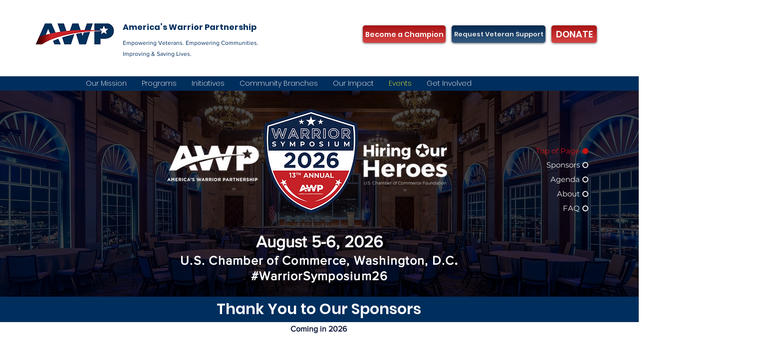

--- FILE ---
content_type: text/javascript
request_url: https://static.fundraiseup.com/embed-data/elements-global/AVBDPXHX.js
body_size: 2983
content:
FUN.elements.addGlobalElementsContent([{"name":"National social proof","type":"socialProof","key":"XFZTPNAU","config":{"show":true,"showEmoji":true,"showLocation":true,"showDonorNameMode":"firstName","showDonationsMode":"selected","sourceWidgets":["FUNQGWVBZTX"],"simulateDonations":false,"openWidget":"","accentTextColor":"#002E5D","textColor":"#002E5D","backgroundColor":"#FFFFFF","panelBorderRadius":6,"panelBorderSize":0,"panelBorderColor":"#FFFFFF","shadow":true,"buttonLabelColor":"#FFFFFF","buttonColor":"#C81414","buttonBorderColor":"#FFFFFF","buttonBorderSize":0,"buttonBorderRadius":17,"urlAllow":["https://www.americaswarriorpartnership.org","https://www.americaswarriorpartnership.org/donate"],"urlBlock":[],"localization":{"defaultLocale":"en-US","fields":[{"lang":"en","buttonLabel":"Donate"}],"supportedLanguages":["en"]}},"data":{"live":{"charges":[{"statusDates":{"pending":"2026-01-10T18:23:00.591Z"},"checkoutTypes":{"checkoutModal":true,"campaignPage":false,"giftCatalog":false},"widgetKey":"FUNQGWVBZTX","chargeKey":"DGDACMVP","donation":{"currency":"USD","amount":2000},"designation":{"key":"ESJUQ4SZ","show":false,"localization":{"defaultLocale":"en-US","fields":[{"lang":"en","name":"General designation"},{"lang":"fr","name":"Affectation générale"},{"lang":"es","name":"Designación general"},{"lang":"nl","name":"Algemeen doel"},{"lang":"no","name":"Felles formål"},{"lang":"de","name":"Allgemeiner Zweck"},{"lang":"fi","name":"Yleiskohde"},{"lang":"ar","name":"التخصيص العام"},{"lang":"sv","name":"Allmänt ändamål"},{"lang":"it","name":"Destinazione generale"},{"lang":"pt","name":"Destinação geral"},{"lang":"zh","name":"公共用途"},{"lang":"ja","name":"共通用途"},{"lang":"ko","name":"공용 용도"},{"lang":"hu","name":"Általános cél"},{"lang":"da","name":"Fælles formål"},{"lang":"ru","name":"Общая поддержка"},{"lang":"pl","name":"Cel ogólny"}]}},"userName":"RESCUE THE ONE INITIATIVE","location":{"city":"Killeen","country":"United States","countryCode":"US"},"experimentId":null,"recurring":null,"subscription":null},{"statusDates":{"pending":"2026-01-10T16:59:00.812Z"},"checkoutTypes":{"checkoutModal":true,"campaignPage":false,"giftCatalog":false},"widgetKey":"FUNQGWVBZTX","chargeKey":"DKPLGNAJ","donation":{"currency":"USD","amount":5000},"designation":{"key":"ESJUQ4SZ","show":false,"localization":{"defaultLocale":"en-US","fields":[{"lang":"en","name":"General designation"},{"lang":"fr","name":"Affectation générale"},{"lang":"es","name":"Designación general"},{"lang":"nl","name":"Algemeen doel"},{"lang":"no","name":"Felles formål"},{"lang":"de","name":"Allgemeiner Zweck"},{"lang":"fi","name":"Yleiskohde"},{"lang":"ar","name":"التخصيص العام"},{"lang":"sv","name":"Allmänt ändamål"},{"lang":"it","name":"Destinazione generale"},{"lang":"pt","name":"Destinação geral"},{"lang":"zh","name":"公共用途"},{"lang":"ja","name":"共通用途"},{"lang":"ko","name":"공용 용도"},{"lang":"hu","name":"Általános cél"},{"lang":"da","name":"Fælles formål"},{"lang":"ru","name":"Общая поддержка"},{"lang":"pl","name":"Cel ogólny"}]}},"userName":"Anthony","location":{"city":"Macon","country":"United States","countryCode":"US"},"experimentId":null,"recurring":null,"subscription":{"period":"monthly"}},{"statusDates":{"pending":"2026-01-06T23:33:41.463Z"},"checkoutTypes":{"checkoutModal":true,"campaignPage":false,"giftCatalog":false},"widgetKey":"FUNQGWVBZTX","chargeKey":"DTELYGXR","donation":{"currency":"USD","amount":2500},"designation":{"key":"ESJUQ4SZ","show":false,"localization":{"defaultLocale":"en-US","fields":[{"lang":"en","name":"General designation"},{"lang":"fr","name":"Affectation générale"},{"lang":"es","name":"Designación general"},{"lang":"nl","name":"Algemeen doel"},{"lang":"no","name":"Felles formål"},{"lang":"de","name":"Allgemeiner Zweck"},{"lang":"fi","name":"Yleiskohde"},{"lang":"ar","name":"التخصيص العام"},{"lang":"sv","name":"Allmänt ändamål"},{"lang":"it","name":"Destinazione generale"},{"lang":"pt","name":"Destinação geral"},{"lang":"zh","name":"公共用途"},{"lang":"ja","name":"共通用途"},{"lang":"ko","name":"공용 용도"},{"lang":"hu","name":"Általános cél"},{"lang":"da","name":"Fælles formål"},{"lang":"ru","name":"Общая поддержка"},{"lang":"pl","name":"Cel ogólny"}]}},"userName":"Kermit","location":{"city":"Powell","country":"United States","countryCode":"US"},"experimentId":null,"recurring":null,"subscription":{"period":"monthly"}},{"statusDates":{"pending":"2026-01-06T14:21:39.395Z"},"checkoutTypes":{"checkoutModal":true,"campaignPage":false,"giftCatalog":false},"widgetKey":"FUNQGWVBZTX","chargeKey":"DZVJHNXX","donation":{"currency":"USD","amount":136500},"designation":{"key":"ESJUQ4SZ","show":false,"localization":{"defaultLocale":"en-US","fields":[{"lang":"en","name":"General designation"},{"lang":"fr","name":"Affectation générale"},{"lang":"es","name":"Designación general"},{"lang":"nl","name":"Algemeen doel"},{"lang":"no","name":"Felles formål"},{"lang":"de","name":"Allgemeiner Zweck"},{"lang":"fi","name":"Yleiskohde"},{"lang":"ar","name":"التخصيص العام"},{"lang":"sv","name":"Allmänt ändamål"},{"lang":"it","name":"Destinazione generale"},{"lang":"pt","name":"Destinação geral"},{"lang":"zh","name":"公共用途"},{"lang":"ja","name":"共通用途"},{"lang":"ko","name":"공용 용도"},{"lang":"hu","name":"Általános cél"},{"lang":"da","name":"Fælles formål"},{"lang":"ru","name":"Общая поддержка"},{"lang":"pl","name":"Cel ogólny"}]}},"userName":"The Stingray Allstars Marrietta","location":{"city":"Atlanta","country":"United States","countryCode":"US"},"experimentId":null,"recurring":null,"subscription":null},{"statusDates":{"pending":"2026-01-02T01:41:01.430Z"},"checkoutTypes":{"checkoutModal":true,"campaignPage":false,"giftCatalog":false},"widgetKey":"FUNQGWVBZTX","chargeKey":"DLANMBUH","donation":{"currency":"USD","amount":2000},"designation":{"key":"ESJUQ4SZ","show":false,"localization":{"defaultLocale":"en-US","fields":[{"lang":"en","name":"General designation"},{"lang":"fr","name":"Affectation générale"},{"lang":"es","name":"Designación general"},{"lang":"nl","name":"Algemeen doel"},{"lang":"no","name":"Felles formål"},{"lang":"de","name":"Allgemeiner Zweck"},{"lang":"fi","name":"Yleiskohde"},{"lang":"ar","name":"التخصيص العام"},{"lang":"sv","name":"Allmänt ändamål"},{"lang":"it","name":"Destinazione generale"},{"lang":"pt","name":"Destinação geral"},{"lang":"zh","name":"公共用途"},{"lang":"ja","name":"共通用途"},{"lang":"ko","name":"공용 용도"},{"lang":"hu","name":"Általános cél"},{"lang":"da","name":"Fælles formål"},{"lang":"ru","name":"Общая поддержка"},{"lang":"pl","name":"Cel ogólny"}]}},"userName":"Agile Staffing Groups, LLC","location":{"city":"Marietta","country":"United States","countryCode":"US"},"experimentId":null,"recurring":null,"subscription":{"period":"monthly"}},{"statusDates":{"pending":"2026-01-01T04:02:16.739Z"},"checkoutTypes":{"checkoutModal":true,"campaignPage":false,"giftCatalog":false},"widgetKey":"FUNQGWVBZTX","chargeKey":"DEMNBQAK","donation":{"currency":"USD","amount":10000},"designation":{"key":"ESJUQ4SZ","show":false,"localization":{"defaultLocale":"en-US","fields":[{"lang":"en","name":"General designation"},{"lang":"fr","name":"Affectation générale"},{"lang":"es","name":"Designación general"},{"lang":"nl","name":"Algemeen doel"},{"lang":"no","name":"Felles formål"},{"lang":"de","name":"Allgemeiner Zweck"},{"lang":"fi","name":"Yleiskohde"},{"lang":"ar","name":"التخصيص العام"},{"lang":"sv","name":"Allmänt ändamål"},{"lang":"it","name":"Destinazione generale"},{"lang":"pt","name":"Destinação geral"},{"lang":"zh","name":"公共用途"},{"lang":"ja","name":"共通用途"},{"lang":"ko","name":"공용 용도"},{"lang":"hu","name":"Általános cél"},{"lang":"da","name":"Fælles formål"},{"lang":"ru","name":"Общая поддержка"},{"lang":"pl","name":"Cel ogólny"}]}},"userName":"Maxine","location":{"city":"Marana","country":"United States","countryCode":"US"},"experimentId":null,"recurring":null,"subscription":null},{"statusDates":{"pending":"2025-12-30T23:54:00.801Z"},"checkoutTypes":{"checkoutModal":true,"campaignPage":false,"giftCatalog":false},"widgetKey":"FUNQGWVBZTX","chargeKey":"DXRSFXXZ","donation":{"currency":"USD","amount":2500},"designation":{"key":"ESJUQ4SZ","show":false,"localization":{"defaultLocale":"en-US","fields":[{"lang":"en","name":"General designation"},{"lang":"fr","name":"Affectation générale"},{"lang":"es","name":"Designación general"},{"lang":"nl","name":"Algemeen doel"},{"lang":"no","name":"Felles formål"},{"lang":"de","name":"Allgemeiner Zweck"},{"lang":"fi","name":"Yleiskohde"},{"lang":"ar","name":"التخصيص العام"},{"lang":"sv","name":"Allmänt ändamål"},{"lang":"it","name":"Destinazione generale"},{"lang":"pt","name":"Destinação geral"},{"lang":"zh","name":"公共用途"},{"lang":"ja","name":"共通用途"},{"lang":"ko","name":"공용 용도"},{"lang":"hu","name":"Általános cél"},{"lang":"da","name":"Fælles formål"},{"lang":"ru","name":"Общая поддержка"},{"lang":"pl","name":"Cel ogólny"}]}},"userName":"Virginia","location":{"city":"Woodland Hills","country":"United States","countryCode":"US"},"experimentId":null,"recurring":null,"subscription":{"period":"monthly"}},{"statusDates":{"pending":"2025-12-29T16:39:02.563Z"},"checkoutTypes":{"checkoutModal":true,"campaignPage":false,"giftCatalog":false},"widgetKey":"FUNQGWVBZTX","chargeKey":"DBJWPANP","donation":{"currency":"USD","amount":20000},"designation":{"key":"ESJUQ4SZ","show":false,"localization":{"defaultLocale":"en-US","fields":[{"lang":"en","name":"General designation"},{"lang":"fr","name":"Affectation générale"},{"lang":"es","name":"Designación general"},{"lang":"nl","name":"Algemeen doel"},{"lang":"no","name":"Felles formål"},{"lang":"de","name":"Allgemeiner Zweck"},{"lang":"fi","name":"Yleiskohde"},{"lang":"ar","name":"التخصيص العام"},{"lang":"sv","name":"Allmänt ändamål"},{"lang":"it","name":"Destinazione generale"},{"lang":"pt","name":"Destinação geral"},{"lang":"zh","name":"公共用途"},{"lang":"ja","name":"共通用途"},{"lang":"ko","name":"공용 용도"},{"lang":"hu","name":"Általános cél"},{"lang":"da","name":"Fælles formål"},{"lang":"ru","name":"Общая поддержка"},{"lang":"pl","name":"Cel ogólny"}]}},"userName":"Kenneth","location":{"city":"Huntersville","country":"United States","countryCode":"US"},"experimentId":null,"recurring":null,"subscription":null},{"statusDates":{"pending":"2025-12-28T18:50:00.671Z"},"checkoutTypes":{"checkoutModal":true,"campaignPage":false,"giftCatalog":false},"widgetKey":"FUNQGWVBZTX","chargeKey":"DQLSYHDX","donation":{"currency":"USD","amount":10800},"designation":{"key":"ESJUQ4SZ","show":false,"localization":{"defaultLocale":"en-US","fields":[{"lang":"en","name":"General designation"},{"lang":"fr","name":"Affectation générale"},{"lang":"es","name":"Designación general"},{"lang":"nl","name":"Algemeen doel"},{"lang":"no","name":"Felles formål"},{"lang":"de","name":"Allgemeiner Zweck"},{"lang":"fi","name":"Yleiskohde"},{"lang":"ar","name":"التخصيص العام"},{"lang":"sv","name":"Allmänt ändamål"},{"lang":"it","name":"Destinazione generale"},{"lang":"pt","name":"Destinação geral"},{"lang":"zh","name":"公共用途"},{"lang":"ja","name":"共通用途"},{"lang":"ko","name":"공용 용도"},{"lang":"hu","name":"Általános cél"},{"lang":"da","name":"Fælles formål"},{"lang":"ru","name":"Общая поддержка"},{"lang":"pl","name":"Cel ogólny"}]}},"userName":"Marilyn","location":{"city":"Baton Rouge","country":"United States","countryCode":"US"},"experimentId":null,"recurring":null,"subscription":{"period":"monthly"}},{"statusDates":{"pending":"2025-12-28T12:56:01.690Z"},"checkoutTypes":{"checkoutModal":true,"campaignPage":false,"giftCatalog":false},"widgetKey":"FUNQGWVBZTX","chargeKey":"DULKXBEP","donation":{"currency":"USD","amount":2500},"designation":{"key":"ESJUQ4SZ","show":false,"localization":{"defaultLocale":"en-US","fields":[{"lang":"en","name":"General designation"},{"lang":"fr","name":"Affectation générale"},{"lang":"es","name":"Designación general"},{"lang":"nl","name":"Algemeen doel"},{"lang":"no","name":"Felles formål"},{"lang":"de","name":"Allgemeiner Zweck"},{"lang":"fi","name":"Yleiskohde"},{"lang":"ar","name":"التخصيص العام"},{"lang":"sv","name":"Allmänt ändamål"},{"lang":"it","name":"Destinazione generale"},{"lang":"pt","name":"Destinação geral"},{"lang":"zh","name":"公共用途"},{"lang":"ja","name":"共通用途"},{"lang":"ko","name":"공용 용도"},{"lang":"hu","name":"Általános cél"},{"lang":"da","name":"Fælles formål"},{"lang":"ru","name":"Общая поддержка"},{"lang":"pl","name":"Cel ogólny"}]}},"userName":"Art","location":{"city":"Los Angeles","country":"United States","countryCode":"US"},"experimentId":null,"recurring":null,"subscription":{"period":"monthly"}},{"statusDates":{"pending":"2025-12-24T08:33:00.084Z"},"checkoutTypes":{"checkoutModal":true,"campaignPage":false,"giftCatalog":false},"widgetKey":"FUNQGWVBZTX","chargeKey":"DGLJWDZK","donation":{"currency":"USD","amount":1000},"designation":{"key":"ESJUQ4SZ","show":false,"localization":{"defaultLocale":"en-US","fields":[{"lang":"en","name":"General designation"},{"lang":"fr","name":"Affectation générale"},{"lang":"es","name":"Designación general"},{"lang":"nl","name":"Algemeen doel"},{"lang":"no","name":"Felles formål"},{"lang":"de","name":"Allgemeiner Zweck"},{"lang":"fi","name":"Yleiskohde"},{"lang":"ar","name":"التخصيص العام"},{"lang":"sv","name":"Allmänt ändamål"},{"lang":"it","name":"Destinazione generale"},{"lang":"pt","name":"Destinação geral"},{"lang":"zh","name":"公共用途"},{"lang":"ja","name":"共通用途"},{"lang":"ko","name":"공용 용도"},{"lang":"hu","name":"Általános cél"},{"lang":"da","name":"Fælles formål"},{"lang":"ru","name":"Общая поддержка"},{"lang":"pl","name":"Cel ogólny"}]}},"userName":"Dennis","location":{"city":"Sacramento","country":"United States","countryCode":"US"},"experimentId":null,"recurring":null,"subscription":{"period":"monthly"}},{"statusDates":{"pending":"2025-12-23T20:08:00.236Z"},"checkoutTypes":{"checkoutModal":true,"campaignPage":false,"giftCatalog":false},"widgetKey":"FUNQGWVBZTX","chargeKey":"DMNHTWXY","donation":{"currency":"USD","amount":2500},"designation":{"key":"ESJUQ4SZ","show":false,"localization":{"defaultLocale":"en-US","fields":[{"lang":"en","name":"General designation"},{"lang":"fr","name":"Affectation générale"},{"lang":"es","name":"Designación general"},{"lang":"nl","name":"Algemeen doel"},{"lang":"no","name":"Felles formål"},{"lang":"de","name":"Allgemeiner Zweck"},{"lang":"fi","name":"Yleiskohde"},{"lang":"ar","name":"التخصيص العام"},{"lang":"sv","name":"Allmänt ändamål"},{"lang":"it","name":"Destinazione generale"},{"lang":"pt","name":"Destinação geral"},{"lang":"zh","name":"公共用途"},{"lang":"ja","name":"共通用途"},{"lang":"ko","name":"공용 용도"},{"lang":"hu","name":"Általános cél"},{"lang":"da","name":"Fælles formål"},{"lang":"ru","name":"Общая поддержка"},{"lang":"pl","name":"Cel ogólny"}]}},"userName":"Ted","location":{"city":"St. George","country":"United States","countryCode":"US"},"experimentId":null,"recurring":null,"subscription":{"period":"monthly"}},{"statusDates":{"pending":"2025-12-23T19:28:00.502Z"},"checkoutTypes":{"checkoutModal":true,"campaignPage":false,"giftCatalog":false},"widgetKey":"FUNQGWVBZTX","chargeKey":"DVFEGFBX","donation":{"currency":"USD","amount":2000},"designation":{"key":"ESJUQ4SZ","show":false,"localization":{"defaultLocale":"en-US","fields":[{"lang":"en","name":"General designation"},{"lang":"fr","name":"Affectation générale"},{"lang":"es","name":"Designación general"},{"lang":"nl","name":"Algemeen doel"},{"lang":"no","name":"Felles formål"},{"lang":"de","name":"Allgemeiner Zweck"},{"lang":"fi","name":"Yleiskohde"},{"lang":"ar","name":"التخصيص العام"},{"lang":"sv","name":"Allmänt ändamål"},{"lang":"it","name":"Destinazione generale"},{"lang":"pt","name":"Destinação geral"},{"lang":"zh","name":"公共用途"},{"lang":"ja","name":"共通用途"},{"lang":"ko","name":"공용 용도"},{"lang":"hu","name":"Általános cél"},{"lang":"da","name":"Fælles formål"},{"lang":"ru","name":"Общая поддержка"},{"lang":"pl","name":"Cel ogólny"}]}},"userName":"Wayne","location":{"city":"Gig Harbor","country":"United States","countryCode":"US"},"experimentId":null,"recurring":null,"subscription":{"period":"monthly"}},{"statusDates":{"pending":"2025-12-22T14:35:00.423Z"},"checkoutTypes":{"checkoutModal":true,"campaignPage":false,"giftCatalog":false},"widgetKey":"FUNQGWVBZTX","chargeKey":"DCZRCSZJ","donation":{"currency":"USD","amount":2500},"designation":{"key":"ESJUQ4SZ","show":false,"localization":{"defaultLocale":"en-US","fields":[{"lang":"en","name":"General designation"},{"lang":"fr","name":"Affectation générale"},{"lang":"es","name":"Designación general"},{"lang":"nl","name":"Algemeen doel"},{"lang":"no","name":"Felles formål"},{"lang":"de","name":"Allgemeiner Zweck"},{"lang":"fi","name":"Yleiskohde"},{"lang":"ar","name":"التخصيص العام"},{"lang":"sv","name":"Allmänt ändamål"},{"lang":"it","name":"Destinazione generale"},{"lang":"pt","name":"Destinação geral"},{"lang":"zh","name":"公共用途"},{"lang":"ja","name":"共通用途"},{"lang":"ko","name":"공용 용도"},{"lang":"hu","name":"Általános cél"},{"lang":"da","name":"Fælles formål"},{"lang":"ru","name":"Общая поддержка"},{"lang":"pl","name":"Cel ogólny"}]}},"userName":"Rebecca","location":{"city":"Aiken","country":"United States","countryCode":"US"},"experimentId":null,"recurring":null,"subscription":{"period":"monthly"}},{"statusDates":{"pending":"2025-12-19T16:59:00.409Z"},"checkoutTypes":{"checkoutModal":true,"campaignPage":false,"giftCatalog":false},"widgetKey":"FUNQGWVBZTX","chargeKey":"DTKTSAQK","donation":{"currency":"USD","amount":2000},"designation":{"key":"ESJUQ4SZ","show":false,"localization":{"defaultLocale":"en-US","fields":[{"lang":"en","name":"General designation"},{"lang":"fr","name":"Affectation générale"},{"lang":"es","name":"Designación general"},{"lang":"nl","name":"Algemeen doel"},{"lang":"no","name":"Felles formål"},{"lang":"de","name":"Allgemeiner Zweck"},{"lang":"fi","name":"Yleiskohde"},{"lang":"ar","name":"التخصيص العام"},{"lang":"sv","name":"Allmänt ändamål"},{"lang":"it","name":"Destinazione generale"},{"lang":"pt","name":"Destinação geral"},{"lang":"zh","name":"公共用途"},{"lang":"ja","name":"共通用途"},{"lang":"ko","name":"공용 용도"},{"lang":"hu","name":"Általános cél"},{"lang":"da","name":"Fælles formål"},{"lang":"ru","name":"Общая поддержка"},{"lang":"pl","name":"Cel ogólny"}]}},"userName":"Laurie","location":{"city":"Dacula","country":"United States","countryCode":"US"},"experimentId":null,"recurring":null,"subscription":{"period":"monthly"}},{"statusDates":{"pending":"2025-12-10T16:59:01.381Z"},"checkoutTypes":{"checkoutModal":true,"campaignPage":false,"giftCatalog":false},"widgetKey":"FUNQGWVBZTX","chargeKey":"DMUGYCWN","donation":{"currency":"USD","amount":5000},"designation":{"key":"ESJUQ4SZ","show":false,"localization":{"defaultLocale":"en-US","fields":[{"lang":"en","name":"General designation"},{"lang":"fr","name":"Affectation générale"},{"lang":"es","name":"Designación general"},{"lang":"nl","name":"Algemeen doel"},{"lang":"no","name":"Felles formål"},{"lang":"de","name":"Allgemeiner Zweck"},{"lang":"fi","name":"Yleiskohde"},{"lang":"ar","name":"التخصيص العام"},{"lang":"sv","name":"Allmänt ändamål"},{"lang":"it","name":"Destinazione generale"},{"lang":"pt","name":"Destinação geral"},{"lang":"zh","name":"公共用途"},{"lang":"ja","name":"共通用途"},{"lang":"ko","name":"공용 용도"},{"lang":"hu","name":"Általános cél"},{"lang":"da","name":"Fælles formål"},{"lang":"ru","name":"Общая поддержка"},{"lang":"pl","name":"Cel ogólny"}]}},"userName":"Anthony","location":{"city":"Macon","country":"United States","countryCode":"US"},"experimentId":null,"recurring":null,"subscription":{"period":"monthly"}},{"statusDates":{"pending":"2025-12-03T00:36:09.313Z"},"checkoutTypes":{"checkoutModal":true,"campaignPage":false,"giftCatalog":false},"widgetKey":"FUNQGWVBZTX","chargeKey":"DDZPRWXS","donation":{"currency":"USD","amount":10000},"designation":{"key":"ESJUQ4SZ","show":false,"localization":{"defaultLocale":"en-US","fields":[{"lang":"en","name":"General designation"},{"lang":"fr","name":"Affectation générale"},{"lang":"es","name":"Designación general"},{"lang":"nl","name":"Algemeen doel"},{"lang":"no","name":"Felles formål"},{"lang":"de","name":"Allgemeiner Zweck"},{"lang":"fi","name":"Yleiskohde"},{"lang":"ar","name":"التخصيص العام"},{"lang":"sv","name":"Allmänt ändamål"},{"lang":"it","name":"Destinazione generale"},{"lang":"pt","name":"Destinação geral"},{"lang":"zh","name":"公共用途"},{"lang":"ja","name":"共通用途"},{"lang":"ko","name":"공용 용도"},{"lang":"hu","name":"Általános cél"},{"lang":"da","name":"Fælles formål"},{"lang":"ru","name":"Общая поддержка"},{"lang":"pl","name":"Cel ogólny"}]}},"userName":"Linda","location":{"city":"Lake Orion","country":"United States","countryCode":"US"},"experimentId":null,"recurring":null,"subscription":null},{"statusDates":{"pending":"2025-12-02T21:02:18.286Z"},"checkoutTypes":{"checkoutModal":true,"campaignPage":false,"giftCatalog":false},"widgetKey":"FUNQGWVBZTX","chargeKey":"DMGSFKMA","donation":{"currency":"USD","amount":1000},"designation":{"key":"ESJUQ4SZ","show":false,"localization":{"defaultLocale":"en-US","fields":[{"lang":"en","name":"General designation"},{"lang":"fr","name":"Affectation générale"},{"lang":"es","name":"Designación general"},{"lang":"nl","name":"Algemeen doel"},{"lang":"no","name":"Felles formål"},{"lang":"de","name":"Allgemeiner Zweck"},{"lang":"fi","name":"Yleiskohde"},{"lang":"ar","name":"التخصيص العام"},{"lang":"sv","name":"Allmänt ändamål"},{"lang":"it","name":"Destinazione generale"},{"lang":"pt","name":"Destinação geral"},{"lang":"zh","name":"公共用途"},{"lang":"ja","name":"共通用途"},{"lang":"ko","name":"공용 용도"},{"lang":"hu","name":"Általános cél"},{"lang":"da","name":"Fælles formål"},{"lang":"ru","name":"Общая поддержка"},{"lang":"pl","name":"Cel ogólny"}]}},"userName":"James","location":{"city":"Spokane Valley","country":"United States","countryCode":"US"},"experimentId":null,"recurring":null,"subscription":null},{"statusDates":{"pending":"2025-12-02T18:47:21.273Z"},"checkoutTypes":{"checkoutModal":true,"campaignPage":false,"giftCatalog":false},"widgetKey":"FUNQGWVBZTX","chargeKey":"DULPVAQS","donation":{"currency":"USD","amount":2000},"designation":{"key":"ESJUQ4SZ","show":false,"localization":{"defaultLocale":"en-US","fields":[{"lang":"en","name":"General designation"},{"lang":"fr","name":"Affectation générale"},{"lang":"es","name":"Designación general"},{"lang":"nl","name":"Algemeen doel"},{"lang":"no","name":"Felles formål"},{"lang":"de","name":"Allgemeiner Zweck"},{"lang":"fi","name":"Yleiskohde"},{"lang":"ar","name":"التخصيص العام"},{"lang":"sv","name":"Allmänt ändamål"},{"lang":"it","name":"Destinazione generale"},{"lang":"pt","name":"Destinação geral"},{"lang":"zh","name":"公共用途"},{"lang":"ja","name":"共通用途"},{"lang":"ko","name":"공용 용도"},{"lang":"hu","name":"Általános cél"},{"lang":"da","name":"Fælles formål"},{"lang":"ru","name":"Общая поддержка"},{"lang":"pl","name":"Cel ogólny"}]}},"userName":"Ward","location":{"city":"Atlanta","country":"United States","countryCode":"US"},"experimentId":null,"recurring":null,"subscription":null},{"statusDates":{"pending":"2025-12-02T01:41:00.964Z"},"checkoutTypes":{"checkoutModal":true,"campaignPage":false,"giftCatalog":false},"widgetKey":"FUNQGWVBZTX","chargeKey":"DESGNBEJ","donation":{"currency":"USD","amount":2000},"designation":{"key":"ESJUQ4SZ","show":false,"localization":{"defaultLocale":"en-US","fields":[{"lang":"en","name":"General designation"},{"lang":"fr","name":"Affectation générale"},{"lang":"es","name":"Designación general"},{"lang":"nl","name":"Algemeen doel"},{"lang":"no","name":"Felles formål"},{"lang":"de","name":"Allgemeiner Zweck"},{"lang":"fi","name":"Yleiskohde"},{"lang":"ar","name":"التخصيص العام"},{"lang":"sv","name":"Allmänt ändamål"},{"lang":"it","name":"Destinazione generale"},{"lang":"pt","name":"Destinação geral"},{"lang":"zh","name":"公共用途"},{"lang":"ja","name":"共通用途"},{"lang":"ko","name":"공용 용도"},{"lang":"hu","name":"Általános cél"},{"lang":"da","name":"Fælles formål"},{"lang":"ru","name":"Общая поддержка"},{"lang":"pl","name":"Cel ogólny"}]}},"userName":"Agile Staffing Groups, LLC","location":{"city":"Marietta","country":"United States","countryCode":"US"},"experimentId":null,"recurring":null,"subscription":{"period":"monthly"}},{"statusDates":{"pending":"2025-11-30T23:54:00.802Z"},"checkoutTypes":{"checkoutModal":true,"campaignPage":false,"giftCatalog":false},"widgetKey":"FUNQGWVBZTX","chargeKey":"DDPMESCC","donation":{"currency":"USD","amount":2500},"designation":{"key":"ESJUQ4SZ","show":false,"localization":{"defaultLocale":"en-US","fields":[{"lang":"en","name":"General designation"},{"lang":"fr","name":"Affectation générale"},{"lang":"es","name":"Designación general"},{"lang":"nl","name":"Algemeen doel"},{"lang":"no","name":"Felles formål"},{"lang":"de","name":"Allgemeiner Zweck"},{"lang":"fi","name":"Yleiskohde"},{"lang":"ar","name":"التخصيص العام"},{"lang":"sv","name":"Allmänt ändamål"},{"lang":"it","name":"Destinazione generale"},{"lang":"pt","name":"Destinação geral"},{"lang":"zh","name":"公共用途"},{"lang":"ja","name":"共通用途"},{"lang":"ko","name":"공용 용도"},{"lang":"hu","name":"Általános cél"},{"lang":"da","name":"Fælles formål"},{"lang":"ru","name":"Общая поддержка"},{"lang":"pl","name":"Cel ogólny"}]}},"userName":"Virginia","location":{"city":"Woodland Hills","country":"United States","countryCode":"US"},"experimentId":null,"recurring":null,"subscription":{"period":"monthly"}},{"statusDates":{"pending":"2025-11-28T18:50:00.933Z"},"checkoutTypes":{"checkoutModal":true,"campaignPage":false,"giftCatalog":false},"widgetKey":"FUNQGWVBZTX","chargeKey":"DXCAFVUJ","donation":{"currency":"USD","amount":10800},"designation":{"key":"ESJUQ4SZ","show":false,"localization":{"defaultLocale":"en-US","fields":[{"lang":"en","name":"General designation"},{"lang":"fr","name":"Affectation générale"},{"lang":"es","name":"Designación general"},{"lang":"nl","name":"Algemeen doel"},{"lang":"no","name":"Felles formål"},{"lang":"de","name":"Allgemeiner Zweck"},{"lang":"fi","name":"Yleiskohde"},{"lang":"ar","name":"التخصيص العام"},{"lang":"sv","name":"Allmänt ändamål"},{"lang":"it","name":"Destinazione generale"},{"lang":"pt","name":"Destinação geral"},{"lang":"zh","name":"公共用途"},{"lang":"ja","name":"共通用途"},{"lang":"ko","name":"공용 용도"},{"lang":"hu","name":"Általános cél"},{"lang":"da","name":"Fælles formål"},{"lang":"ru","name":"Общая поддержка"},{"lang":"pl","name":"Cel ogólny"}]}},"userName":"Marilyn","location":{"city":"Baton Rouge","country":"United States","countryCode":"US"},"experimentId":null,"recurring":null,"subscription":{"period":"monthly"}},{"statusDates":{"pending":"2025-11-28T12:56:00.723Z"},"checkoutTypes":{"checkoutModal":true,"campaignPage":false,"giftCatalog":false},"widgetKey":"FUNQGWVBZTX","chargeKey":"DSWRFAWF","donation":{"currency":"USD","amount":2500},"designation":{"key":"ESJUQ4SZ","show":false,"localization":{"defaultLocale":"en-US","fields":[{"lang":"en","name":"General designation"},{"lang":"fr","name":"Affectation générale"},{"lang":"es","name":"Designación general"},{"lang":"nl","name":"Algemeen doel"},{"lang":"no","name":"Felles formål"},{"lang":"de","name":"Allgemeiner Zweck"},{"lang":"fi","name":"Yleiskohde"},{"lang":"ar","name":"التخصيص العام"},{"lang":"sv","name":"Allmänt ändamål"},{"lang":"it","name":"Destinazione generale"},{"lang":"pt","name":"Destinação geral"},{"lang":"zh","name":"公共用途"},{"lang":"ja","name":"共通用途"},{"lang":"ko","name":"공용 용도"},{"lang":"hu","name":"Általános cél"},{"lang":"da","name":"Fælles formål"},{"lang":"ru","name":"Общая поддержка"},{"lang":"pl","name":"Cel ogólny"}]}},"userName":"Art","location":{"city":"Los Angeles","country":"United States","countryCode":"US"},"experimentId":null,"recurring":null,"subscription":{"period":"monthly"}},{"statusDates":{"pending":"2025-11-24T08:33:00.862Z"},"checkoutTypes":{"checkoutModal":true,"campaignPage":false,"giftCatalog":false},"widgetKey":"FUNQGWVBZTX","chargeKey":"DFXSGPYR","donation":{"currency":"USD","amount":1000},"designation":{"key":"ESJUQ4SZ","show":false,"localization":{"defaultLocale":"en-US","fields":[{"lang":"en","name":"General designation"},{"lang":"fr","name":"Affectation générale"},{"lang":"es","name":"Designación general"},{"lang":"nl","name":"Algemeen doel"},{"lang":"no","name":"Felles formål"},{"lang":"de","name":"Allgemeiner Zweck"},{"lang":"fi","name":"Yleiskohde"},{"lang":"ar","name":"التخصيص العام"},{"lang":"sv","name":"Allmänt ändamål"},{"lang":"it","name":"Destinazione generale"},{"lang":"pt","name":"Destinação geral"},{"lang":"zh","name":"公共用途"},{"lang":"ja","name":"共通用途"},{"lang":"ko","name":"공용 용도"},{"lang":"hu","name":"Általános cél"},{"lang":"da","name":"Fælles formål"},{"lang":"ru","name":"Общая поддержка"},{"lang":"pl","name":"Cel ogólny"}]}},"userName":"Dennis","location":{"city":"Sacramento","country":"United States","countryCode":"US"},"experimentId":null,"recurring":null,"subscription":{"period":"monthly"}},{"statusDates":{"pending":"2025-11-23T20:08:00.745Z"},"checkoutTypes":{"checkoutModal":true,"campaignPage":false,"giftCatalog":false},"widgetKey":"FUNQGWVBZTX","chargeKey":"DEGZAGYL","donation":{"currency":"USD","amount":2500},"designation":{"key":"ESJUQ4SZ","show":false,"localization":{"defaultLocale":"en-US","fields":[{"lang":"en","name":"General designation"},{"lang":"fr","name":"Affectation générale"},{"lang":"es","name":"Designación general"},{"lang":"nl","name":"Algemeen doel"},{"lang":"no","name":"Felles formål"},{"lang":"de","name":"Allgemeiner Zweck"},{"lang":"fi","name":"Yleiskohde"},{"lang":"ar","name":"التخصيص العام"},{"lang":"sv","name":"Allmänt ändamål"},{"lang":"it","name":"Destinazione generale"},{"lang":"pt","name":"Destinação geral"},{"lang":"zh","name":"公共用途"},{"lang":"ja","name":"共通用途"},{"lang":"ko","name":"공용 용도"},{"lang":"hu","name":"Általános cél"},{"lang":"da","name":"Fælles formål"},{"lang":"ru","name":"Общая поддержка"},{"lang":"pl","name":"Cel ogólny"}]}},"userName":"Ted","location":{"city":"St. George","country":"United States","countryCode":"US"},"experimentId":null,"recurring":null,"subscription":{"period":"monthly"}},{"statusDates":{"pending":"2025-11-23T19:28:00.655Z"},"checkoutTypes":{"checkoutModal":true,"campaignPage":false,"giftCatalog":false},"widgetKey":"FUNQGWVBZTX","chargeKey":"DVZTKUXH","donation":{"currency":"USD","amount":2000},"designation":{"key":"ESJUQ4SZ","show":false,"localization":{"defaultLocale":"en-US","fields":[{"lang":"en","name":"General designation"},{"lang":"fr","name":"Affectation générale"},{"lang":"es","name":"Designación general"},{"lang":"nl","name":"Algemeen doel"},{"lang":"no","name":"Felles formål"},{"lang":"de","name":"Allgemeiner Zweck"},{"lang":"fi","name":"Yleiskohde"},{"lang":"ar","name":"التخصيص العام"},{"lang":"sv","name":"Allmänt ändamål"},{"lang":"it","name":"Destinazione generale"},{"lang":"pt","name":"Destinação geral"},{"lang":"zh","name":"公共用途"},{"lang":"ja","name":"共通用途"},{"lang":"ko","name":"공용 용도"},{"lang":"hu","name":"Általános cél"},{"lang":"da","name":"Fælles formål"},{"lang":"ru","name":"Общая поддержка"},{"lang":"pl","name":"Cel ogólny"}]}},"userName":"Wayne","location":{"city":"Gig Harbor","country":"United States","countryCode":"US"},"experimentId":null,"recurring":null,"subscription":{"period":"monthly"}},{"statusDates":{"pending":"2025-11-22T14:35:00.768Z"},"checkoutTypes":{"checkoutModal":true,"campaignPage":false,"giftCatalog":false},"widgetKey":"FUNQGWVBZTX","chargeKey":"DTTUARDR","donation":{"currency":"USD","amount":2500},"designation":{"key":"ESJUQ4SZ","show":false,"localization":{"defaultLocale":"en-US","fields":[{"lang":"en","name":"General designation"},{"lang":"fr","name":"Affectation générale"},{"lang":"es","name":"Designación general"},{"lang":"nl","name":"Algemeen doel"},{"lang":"no","name":"Felles formål"},{"lang":"de","name":"Allgemeiner Zweck"},{"lang":"fi","name":"Yleiskohde"},{"lang":"ar","name":"التخصيص العام"},{"lang":"sv","name":"Allmänt ändamål"},{"lang":"it","name":"Destinazione generale"},{"lang":"pt","name":"Destinação geral"},{"lang":"zh","name":"公共用途"},{"lang":"ja","name":"共通用途"},{"lang":"ko","name":"공용 용도"},{"lang":"hu","name":"Általános cél"},{"lang":"da","name":"Fælles formål"},{"lang":"ru","name":"Общая поддержка"},{"lang":"pl","name":"Cel ogólny"}]}},"userName":"Rebecca","location":{"city":"Aiken","country":"United States","countryCode":"US"},"experimentId":null,"recurring":null,"subscription":{"period":"monthly"}},{"statusDates":{"pending":"2025-11-20T15:43:13.905Z"},"checkoutTypes":{"checkoutModal":true,"campaignPage":false,"giftCatalog":false},"widgetKey":"FUNQGWVBZTX","chargeKey":"DMCQHJFV","donation":{"currency":"USD","amount":12000},"designation":{"key":"ESJUQ4SZ","show":false,"localization":{"defaultLocale":"en-US","fields":[{"lang":"en","name":"General designation"},{"lang":"fr","name":"Affectation générale"},{"lang":"es","name":"Designación general"},{"lang":"nl","name":"Algemeen doel"},{"lang":"no","name":"Felles formål"},{"lang":"de","name":"Allgemeiner Zweck"},{"lang":"fi","name":"Yleiskohde"},{"lang":"ar","name":"التخصيص العام"},{"lang":"sv","name":"Allmänt ändamål"},{"lang":"it","name":"Destinazione generale"},{"lang":"pt","name":"Destinação geral"},{"lang":"zh","name":"公共用途"},{"lang":"ja","name":"共通用途"},{"lang":"ko","name":"공용 용도"},{"lang":"hu","name":"Általános cél"},{"lang":"da","name":"Fælles formål"},{"lang":"ru","name":"Общая поддержка"},{"lang":"pl","name":"Cel ogólny"}]}},"userName":"Becky","location":{"city":"Alpharetta","country":"United States","countryCode":"US"},"experimentId":null,"recurring":null,"subscription":null},{"statusDates":{"pending":"2025-11-19T16:59:00.398Z"},"checkoutTypes":{"checkoutModal":true,"campaignPage":false,"giftCatalog":false},"widgetKey":"FUNQGWVBZTX","chargeKey":"DBJZTPUF","donation":{"currency":"USD","amount":2000},"designation":{"key":"ESJUQ4SZ","show":false,"localization":{"defaultLocale":"en-US","fields":[{"lang":"en","name":"General designation"},{"lang":"fr","name":"Affectation générale"},{"lang":"es","name":"Designación general"},{"lang":"nl","name":"Algemeen doel"},{"lang":"no","name":"Felles formål"},{"lang":"de","name":"Allgemeiner Zweck"},{"lang":"fi","name":"Yleiskohde"},{"lang":"ar","name":"التخصيص العام"},{"lang":"sv","name":"Allmänt ändamål"},{"lang":"it","name":"Destinazione generale"},{"lang":"pt","name":"Destinação geral"},{"lang":"zh","name":"公共用途"},{"lang":"ja","name":"共通用途"},{"lang":"ko","name":"공용 용도"},{"lang":"hu","name":"Általános cél"},{"lang":"da","name":"Fælles formål"},{"lang":"ru","name":"Общая поддержка"},{"lang":"pl","name":"Cel ogólny"}]}},"userName":"Laurie","location":{"city":"Dacula","country":"United States","countryCode":"US"},"experimentId":null,"recurring":null,"subscription":{"period":"monthly"}},{"statusDates":{"pending":"2025-11-16T23:35:24.069Z"},"checkoutTypes":{"checkoutModal":true,"campaignPage":false,"giftCatalog":false},"widgetKey":"FUNQGWVBZTX","chargeKey":"DKASLXBT","donation":{"currency":"USD","amount":5500},"designation":{"key":"ESJUQ4SZ","show":false,"localization":{"defaultLocale":"en-US","fields":[{"lang":"en","name":"General designation"},{"lang":"fr","name":"Affectation générale"},{"lang":"es","name":"Designación general"},{"lang":"nl","name":"Algemeen doel"},{"lang":"no","name":"Felles formål"},{"lang":"de","name":"Allgemeiner Zweck"},{"lang":"fi","name":"Yleiskohde"},{"lang":"ar","name":"التخصيص العام"},{"lang":"sv","name":"Allmänt ändamål"},{"lang":"it","name":"Destinazione generale"},{"lang":"pt","name":"Destinação geral"},{"lang":"zh","name":"公共用途"},{"lang":"ja","name":"共通用途"},{"lang":"ko","name":"공용 용도"},{"lang":"hu","name":"Általános cél"},{"lang":"da","name":"Fælles formål"},{"lang":"ru","name":"Общая поддержка"},{"lang":"pl","name":"Cel ogólny"}]}},"userName":"Barbara","location":{"city":"Aiken","country":"United States","countryCode":"US"},"experimentId":null,"recurring":null,"subscription":null},{"statusDates":{"pending":"2025-11-13T13:25:02.179Z"},"checkoutTypes":{"checkoutModal":true,"campaignPage":false,"giftCatalog":false},"widgetKey":"FUNQGWVBZTX","chargeKey":"DCLASXRW","donation":{"currency":"USD","amount":20000},"designation":{"key":"ESJUQ4SZ","show":false,"localization":{"defaultLocale":"en-US","fields":[{"lang":"en","name":"General designation"},{"lang":"fr","name":"Affectation générale"},{"lang":"es","name":"Designación general"},{"lang":"nl","name":"Algemeen doel"},{"lang":"no","name":"Felles formål"},{"lang":"de","name":"Allgemeiner Zweck"},{"lang":"fi","name":"Yleiskohde"},{"lang":"ar","name":"التخصيص العام"},{"lang":"sv","name":"Allmänt ändamål"},{"lang":"it","name":"Destinazione generale"},{"lang":"pt","name":"Destinação geral"},{"lang":"zh","name":"公共用途"},{"lang":"ja","name":"共通用途"},{"lang":"ko","name":"공용 용도"},{"lang":"hu","name":"Általános cél"},{"lang":"da","name":"Fælles formål"},{"lang":"ru","name":"Общая поддержка"},{"lang":"pl","name":"Cel ogólny"}]}},"userName":"Greg","location":{"city":"Philadelphia","country":"United States","countryCode":"US"},"experimentId":null,"recurring":null,"subscription":null},{"statusDates":{"pending":"2025-11-11T21:16:19.420Z"},"checkoutTypes":{"checkoutModal":true,"campaignPage":false,"giftCatalog":false},"widgetKey":"FUNQGWVBZTX","chargeKey":"DDPVPBDA","donation":{"currency":"USD","amount":5000},"designation":{"key":"ESJUQ4SZ","show":false,"localization":{"defaultLocale":"en-US","fields":[{"lang":"en","name":"General designation"},{"lang":"fr","name":"Affectation générale"},{"lang":"es","name":"Designación general"},{"lang":"nl","name":"Algemeen doel"},{"lang":"no","name":"Felles formål"},{"lang":"de","name":"Allgemeiner Zweck"},{"lang":"fi","name":"Yleiskohde"},{"lang":"ar","name":"التخصيص العام"},{"lang":"sv","name":"Allmänt ändamål"},{"lang":"it","name":"Destinazione generale"},{"lang":"pt","name":"Destinação geral"},{"lang":"zh","name":"公共用途"},{"lang":"ja","name":"共通用途"},{"lang":"ko","name":"공용 용도"},{"lang":"hu","name":"Általános cél"},{"lang":"da","name":"Fælles formål"},{"lang":"ru","name":"Общая поддержка"},{"lang":"pl","name":"Cel ogólny"}]}},"userName":"William","location":{"city":"Fort Worth","country":"United States","countryCode":"US"},"experimentId":null,"recurring":null,"subscription":null},{"statusDates":{"pending":"2025-11-11T21:09:00.793Z"},"checkoutTypes":{"checkoutModal":true,"campaignPage":false,"giftCatalog":false},"widgetKey":"FUNQGWVBZTX","chargeKey":"DMAMHLTD","donation":{"currency":"USD","amount":2000},"designation":{"key":"ESJUQ4SZ","show":false,"localization":{"defaultLocale":"en-US","fields":[{"lang":"en","name":"General designation"},{"lang":"fr","name":"Affectation générale"},{"lang":"es","name":"Designación general"},{"lang":"nl","name":"Algemeen doel"},{"lang":"no","name":"Felles formål"},{"lang":"de","name":"Allgemeiner Zweck"},{"lang":"fi","name":"Yleiskohde"},{"lang":"ar","name":"التخصيص العام"},{"lang":"sv","name":"Allmänt ändamål"},{"lang":"it","name":"Destinazione generale"},{"lang":"pt","name":"Destinação geral"},{"lang":"zh","name":"公共用途"},{"lang":"ja","name":"共通用途"},{"lang":"ko","name":"공용 용도"},{"lang":"hu","name":"Általános cél"},{"lang":"da","name":"Fælles formål"},{"lang":"ru","name":"Общая поддержка"},{"lang":"pl","name":"Cel ogólny"}]}},"userName":"Janette","location":{"city":"Westfield","country":"United States","countryCode":"US"},"experimentId":null,"recurring":null,"subscription":null},{"statusDates":{"pending":"2025-11-11T17:28:26.618Z"},"checkoutTypes":{"checkoutModal":true,"campaignPage":false,"giftCatalog":false},"widgetKey":"FUNQGWVBZTX","chargeKey":"DHNVSHKT","donation":{"currency":"USD","amount":2000},"designation":{"key":"ESJUQ4SZ","show":false,"localization":{"defaultLocale":"en-US","fields":[{"lang":"en","name":"General designation"},{"lang":"fr","name":"Affectation générale"},{"lang":"es","name":"Designación general"},{"lang":"nl","name":"Algemeen doel"},{"lang":"no","name":"Felles formål"},{"lang":"de","name":"Allgemeiner Zweck"},{"lang":"fi","name":"Yleiskohde"},{"lang":"ar","name":"التخصيص العام"},{"lang":"sv","name":"Allmänt ändamål"},{"lang":"it","name":"Destinazione generale"},{"lang":"pt","name":"Destinação geral"},{"lang":"zh","name":"公共用途"},{"lang":"ja","name":"共通用途"},{"lang":"ko","name":"공용 용도"},{"lang":"hu","name":"Általános cél"},{"lang":"da","name":"Fælles formål"},{"lang":"ru","name":"Общая поддержка"},{"lang":"pl","name":"Cel ogólny"}]}},"userName":"Marsha","location":{"city":"Indianapolis","country":"United States","countryCode":"US"},"experimentId":null,"recurring":null,"subscription":{"period":"annual"}},{"statusDates":{"pending":"2025-11-10T16:59:00.656Z"},"checkoutTypes":{"checkoutModal":true,"campaignPage":false,"giftCatalog":false},"widgetKey":"FUNQGWVBZTX","chargeKey":"DGPWFMWQ","donation":{"currency":"USD","amount":5000},"designation":{"key":"ESJUQ4SZ","show":false,"localization":{"defaultLocale":"en-US","fields":[{"lang":"en","name":"General designation"},{"lang":"fr","name":"Affectation générale"},{"lang":"es","name":"Designación general"},{"lang":"nl","name":"Algemeen doel"},{"lang":"no","name":"Felles formål"},{"lang":"de","name":"Allgemeiner Zweck"},{"lang":"fi","name":"Yleiskohde"},{"lang":"ar","name":"التخصيص العام"},{"lang":"sv","name":"Allmänt ändamål"},{"lang":"it","name":"Destinazione generale"},{"lang":"pt","name":"Destinação geral"},{"lang":"zh","name":"公共用途"},{"lang":"ja","name":"共通用途"},{"lang":"ko","name":"공용 용도"},{"lang":"hu","name":"Általános cél"},{"lang":"da","name":"Fælles formål"},{"lang":"ru","name":"Общая поддержка"},{"lang":"pl","name":"Cel ogólny"}]}},"userName":"Anthony","location":{"city":"Macon","country":"United States","countryCode":"US"},"experimentId":null,"recurring":null,"subscription":{"period":"monthly"}},{"statusDates":{"pending":"2025-11-08T12:45:31.268Z"},"checkoutTypes":{"checkoutModal":true,"campaignPage":false,"giftCatalog":false},"widgetKey":"FUNQGWVBZTX","chargeKey":"DDNEYTSC","donation":{"currency":"USD","amount":10000},"designation":{"key":"ESJUQ4SZ","show":false,"localization":{"defaultLocale":"en-US","fields":[{"lang":"en","name":"General designation"},{"lang":"fr","name":"Affectation générale"},{"lang":"es","name":"Designación general"},{"lang":"nl","name":"Algemeen doel"},{"lang":"no","name":"Felles formål"},{"lang":"de","name":"Allgemeiner Zweck"},{"lang":"fi","name":"Yleiskohde"},{"lang":"ar","name":"التخصيص العام"},{"lang":"sv","name":"Allmänt ändamål"},{"lang":"it","name":"Destinazione generale"},{"lang":"pt","name":"Destinação geral"},{"lang":"zh","name":"公共用途"},{"lang":"ja","name":"共通用途"},{"lang":"ko","name":"공용 용도"},{"lang":"hu","name":"Általános cél"},{"lang":"da","name":"Fælles formål"},{"lang":"ru","name":"Общая поддержка"},{"lang":"pl","name":"Cel ogólny"}]}},"userName":"Mike","location":{"city":"Orlando","country":"United States","countryCode":"US"},"experimentId":null,"recurring":null,"subscription":null},{"statusDates":{"pending":"2025-11-08T04:59:05.018Z"},"checkoutTypes":{"checkoutModal":true,"campaignPage":false,"giftCatalog":false},"widgetKey":"FUNQGWVBZTX","chargeKey":"DTHMKYUY","donation":{"currency":"USD","amount":2500},"designation":{"key":"ESJUQ4SZ","show":false,"localization":{"defaultLocale":"en-US","fields":[{"lang":"en","name":"General designation"},{"lang":"fr","name":"Affectation générale"},{"lang":"es","name":"Designación general"},{"lang":"nl","name":"Algemeen doel"},{"lang":"no","name":"Felles formål"},{"lang":"de","name":"Allgemeiner Zweck"},{"lang":"fi","name":"Yleiskohde"},{"lang":"ar","name":"التخصيص العام"},{"lang":"sv","name":"Allmänt ändamål"},{"lang":"it","name":"Destinazione generale"},{"lang":"pt","name":"Destinação geral"},{"lang":"zh","name":"公共用途"},{"lang":"ja","name":"共通用途"},{"lang":"ko","name":"공용 용도"},{"lang":"hu","name":"Általános cél"},{"lang":"da","name":"Fælles formål"},{"lang":"ru","name":"Общая поддержка"},{"lang":"pl","name":"Cel ogólny"}]}},"userName":"Melanie","location":{"city":"Hesperia","country":"United States","countryCode":"US"},"experimentId":null,"recurring":null,"subscription":null},{"statusDates":{"pending":"2025-11-05T15:24:43.932Z"},"checkoutTypes":{"checkoutModal":true,"campaignPage":false,"giftCatalog":false},"widgetKey":"FUNQGWVBZTX","chargeKey":"DWLDPTDE","donation":{"currency":"USD","amount":65000},"designation":{"key":"ESJUQ4SZ","show":false,"localization":{"defaultLocale":"en-US","fields":[{"lang":"en","name":"General designation"},{"lang":"fr","name":"Affectation générale"},{"lang":"es","name":"Designación general"},{"lang":"nl","name":"Algemeen doel"},{"lang":"no","name":"Felles formål"},{"lang":"de","name":"Allgemeiner Zweck"},{"lang":"fi","name":"Yleiskohde"},{"lang":"ar","name":"التخصيص العام"},{"lang":"sv","name":"Allmänt ändamål"},{"lang":"it","name":"Destinazione generale"},{"lang":"pt","name":"Destinação geral"},{"lang":"zh","name":"公共用途"},{"lang":"ja","name":"共通用途"},{"lang":"ko","name":"공용 용도"},{"lang":"hu","name":"Általános cél"},{"lang":"da","name":"Fælles formål"},{"lang":"ru","name":"Общая поддержка"},{"lang":"pl","name":"Cel ogólny"}]}},"userName":"James","location":{"city":"New City","country":"United States","countryCode":"US"},"experimentId":null,"recurring":null,"subscription":null},{"statusDates":{"pending":"2025-11-03T21:18:06.289Z"},"checkoutTypes":{"checkoutModal":true,"campaignPage":false,"giftCatalog":false},"widgetKey":"FUNQGWVBZTX","chargeKey":"DJENRMLL","donation":{"currency":"USD","amount":10000},"designation":{"key":"ESJUQ4SZ","show":false,"localization":{"defaultLocale":"en-US","fields":[{"lang":"en","name":"General designation"},{"lang":"fr","name":"Affectation générale"},{"lang":"es","name":"Designación general"},{"lang":"nl","name":"Algemeen doel"},{"lang":"no","name":"Felles formål"},{"lang":"de","name":"Allgemeiner Zweck"},{"lang":"fi","name":"Yleiskohde"},{"lang":"ar","name":"التخصيص العام"},{"lang":"sv","name":"Allmänt ändamål"},{"lang":"it","name":"Destinazione generale"},{"lang":"pt","name":"Destinação geral"},{"lang":"zh","name":"公共用途"},{"lang":"ja","name":"共通用途"},{"lang":"ko","name":"공용 용도"},{"lang":"hu","name":"Általános cél"},{"lang":"da","name":"Fælles formål"},{"lang":"ru","name":"Общая поддержка"},{"lang":"pl","name":"Cel ogólny"}]}},"userName":"Suzanne","location":{"city":"Concord","country":"United States","countryCode":"US"},"experimentId":null,"recurring":null,"subscription":null},{"statusDates":{"pending":"2025-11-02T00:41:01.613Z"},"checkoutTypes":{"checkoutModal":true,"campaignPage":false,"giftCatalog":false},"widgetKey":"FUNQGWVBZTX","chargeKey":"DPNEFUTT","donation":{"currency":"USD","amount":2000},"designation":{"key":"ESJUQ4SZ","show":false,"localization":{"defaultLocale":"en-US","fields":[{"lang":"en","name":"General designation"},{"lang":"fr","name":"Affectation générale"},{"lang":"es","name":"Designación general"},{"lang":"nl","name":"Algemeen doel"},{"lang":"no","name":"Felles formål"},{"lang":"de","name":"Allgemeiner Zweck"},{"lang":"fi","name":"Yleiskohde"},{"lang":"ar","name":"التخصيص العام"},{"lang":"sv","name":"Allmänt ändamål"},{"lang":"it","name":"Destinazione generale"},{"lang":"pt","name":"Destinação geral"},{"lang":"zh","name":"公共用途"},{"lang":"ja","name":"共通用途"},{"lang":"ko","name":"공용 용도"},{"lang":"hu","name":"Általános cél"},{"lang":"da","name":"Fælles formål"},{"lang":"ru","name":"Общая поддержка"},{"lang":"pl","name":"Cel ogólny"}]}},"userName":"Agile Staffing Groups, LLC","location":{"city":"Marietta","country":"United States","countryCode":"US"},"experimentId":null,"recurring":null,"subscription":{"period":"monthly"}},{"statusDates":{"pending":"2025-10-30T22:54:00.854Z"},"checkoutTypes":{"checkoutModal":true,"campaignPage":false,"giftCatalog":false},"widgetKey":"FUNQGWVBZTX","chargeKey":"DTWFRUSS","donation":{"currency":"USD","amount":2500},"designation":{"key":"ESJUQ4SZ","show":false,"localization":{"defaultLocale":"en-US","fields":[{"lang":"en","name":"General designation"},{"lang":"fr","name":"Affectation générale"},{"lang":"es","name":"Designación general"},{"lang":"nl","name":"Algemeen doel"},{"lang":"no","name":"Felles formål"},{"lang":"de","name":"Allgemeiner Zweck"},{"lang":"fi","name":"Yleiskohde"},{"lang":"ar","name":"التخصيص العام"},{"lang":"sv","name":"Allmänt ändamål"},{"lang":"it","name":"Destinazione generale"},{"lang":"pt","name":"Destinação geral"},{"lang":"zh","name":"公共用途"},{"lang":"ja","name":"共通用途"},{"lang":"ko","name":"공용 용도"},{"lang":"hu","name":"Általános cél"},{"lang":"da","name":"Fælles formål"},{"lang":"ru","name":"Общая поддержка"},{"lang":"pl","name":"Cel ogólny"}]}},"userName":"Virginia","location":{"city":"Woodland Hills","country":"United States","countryCode":"US"},"experimentId":null,"recurring":null,"subscription":{"period":"monthly"}},{"statusDates":{"pending":"2025-10-28T17:50:00.467Z"},"checkoutTypes":{"checkoutModal":true,"campaignPage":false,"giftCatalog":false},"widgetKey":"FUNQGWVBZTX","chargeKey":"DTLWHYXT","donation":{"currency":"USD","amount":10800},"designation":{"key":"ESJUQ4SZ","show":false,"localization":{"defaultLocale":"en-US","fields":[{"lang":"en","name":"General designation"},{"lang":"fr","name":"Affectation générale"},{"lang":"es","name":"Designación general"},{"lang":"nl","name":"Algemeen doel"},{"lang":"no","name":"Felles formål"},{"lang":"de","name":"Allgemeiner Zweck"},{"lang":"fi","name":"Yleiskohde"},{"lang":"ar","name":"التخصيص العام"},{"lang":"sv","name":"Allmänt ändamål"},{"lang":"it","name":"Destinazione generale"},{"lang":"pt","name":"Destinação geral"},{"lang":"zh","name":"公共用途"},{"lang":"ja","name":"共通用途"},{"lang":"ko","name":"공용 용도"},{"lang":"hu","name":"Általános cél"},{"lang":"da","name":"Fælles formål"},{"lang":"ru","name":"Общая поддержка"},{"lang":"pl","name":"Cel ogólny"}]}},"userName":"Marilyn","location":{"city":"Baton Rouge","country":"United States","countryCode":"US"},"experimentId":null,"recurring":null,"subscription":{"period":"monthly"}},{"statusDates":{"pending":"2025-10-28T11:56:00.593Z"},"checkoutTypes":{"checkoutModal":true,"campaignPage":false,"giftCatalog":false},"widgetKey":"FUNQGWVBZTX","chargeKey":"DYCKVNFF","donation":{"currency":"USD","amount":2500},"designation":{"key":"ESJUQ4SZ","show":false,"localization":{"defaultLocale":"en-US","fields":[{"lang":"en","name":"General designation"},{"lang":"fr","name":"Affectation générale"},{"lang":"es","name":"Designación general"},{"lang":"nl","name":"Algemeen doel"},{"lang":"no","name":"Felles formål"},{"lang":"de","name":"Allgemeiner Zweck"},{"lang":"fi","name":"Yleiskohde"},{"lang":"ar","name":"التخصيص العام"},{"lang":"sv","name":"Allmänt ändamål"},{"lang":"it","name":"Destinazione generale"},{"lang":"pt","name":"Destinação geral"},{"lang":"zh","name":"公共用途"},{"lang":"ja","name":"共通用途"},{"lang":"ko","name":"공용 용도"},{"lang":"hu","name":"Általános cél"},{"lang":"da","name":"Fælles formål"},{"lang":"ru","name":"Общая поддержка"},{"lang":"pl","name":"Cel ogólny"}]}},"userName":"Art","location":{"city":"Los Angeles","country":"United States","countryCode":"US"},"experimentId":null,"recurring":null,"subscription":{"period":"monthly"}},{"statusDates":{"pending":"2025-10-24T07:33:00.703Z"},"checkoutTypes":{"checkoutModal":true,"campaignPage":false,"giftCatalog":false},"widgetKey":"FUNQGWVBZTX","chargeKey":"DWLLARDE","donation":{"currency":"USD","amount":1000},"designation":{"key":"ESJUQ4SZ","show":false,"localization":{"defaultLocale":"en-US","fields":[{"lang":"en","name":"General designation"},{"lang":"fr","name":"Affectation générale"},{"lang":"es","name":"Designación general"},{"lang":"nl","name":"Algemeen doel"},{"lang":"no","name":"Felles formål"},{"lang":"de","name":"Allgemeiner Zweck"},{"lang":"fi","name":"Yleiskohde"},{"lang":"ar","name":"التخصيص العام"},{"lang":"sv","name":"Allmänt ändamål"},{"lang":"it","name":"Destinazione generale"},{"lang":"pt","name":"Destinação geral"},{"lang":"zh","name":"公共用途"},{"lang":"ja","name":"共通用途"},{"lang":"ko","name":"공용 용도"},{"lang":"hu","name":"Általános cél"},{"lang":"da","name":"Fælles formål"},{"lang":"ru","name":"Общая поддержка"},{"lang":"pl","name":"Cel ogólny"}]}},"userName":"Dennis","location":{"city":"Sacramento","country":"United States","countryCode":"US"},"experimentId":null,"recurring":null,"subscription":{"period":"monthly"}},{"statusDates":{"pending":"2025-10-23T19:08:00.572Z"},"checkoutTypes":{"checkoutModal":true,"campaignPage":false,"giftCatalog":false},"widgetKey":"FUNQGWVBZTX","chargeKey":"DBEFYZEA","donation":{"currency":"USD","amount":2500},"designation":{"key":"ESJUQ4SZ","show":false,"localization":{"defaultLocale":"en-US","fields":[{"lang":"en","name":"General designation"},{"lang":"fr","name":"Affectation générale"},{"lang":"es","name":"Designación general"},{"lang":"nl","name":"Algemeen doel"},{"lang":"no","name":"Felles formål"},{"lang":"de","name":"Allgemeiner Zweck"},{"lang":"fi","name":"Yleiskohde"},{"lang":"ar","name":"التخصيص العام"},{"lang":"sv","name":"Allmänt ändamål"},{"lang":"it","name":"Destinazione generale"},{"lang":"pt","name":"Destinação geral"},{"lang":"zh","name":"公共用途"},{"lang":"ja","name":"共通用途"},{"lang":"ko","name":"공용 용도"},{"lang":"hu","name":"Általános cél"},{"lang":"da","name":"Fælles formål"},{"lang":"ru","name":"Общая поддержка"},{"lang":"pl","name":"Cel ogólny"}]}},"userName":"Ted","location":{"city":"St. George","country":"United States","countryCode":"US"},"experimentId":null,"recurring":null,"subscription":{"period":"monthly"}},{"statusDates":{"pending":"2025-10-23T18:28:00.492Z"},"checkoutTypes":{"checkoutModal":true,"campaignPage":false,"giftCatalog":false},"widgetKey":"FUNQGWVBZTX","chargeKey":"DUKKGSDH","donation":{"currency":"USD","amount":2000},"designation":{"key":"ESJUQ4SZ","show":false,"localization":{"defaultLocale":"en-US","fields":[{"lang":"en","name":"General designation"},{"lang":"fr","name":"Affectation générale"},{"lang":"es","name":"Designación general"},{"lang":"nl","name":"Algemeen doel"},{"lang":"no","name":"Felles formål"},{"lang":"de","name":"Allgemeiner Zweck"},{"lang":"fi","name":"Yleiskohde"},{"lang":"ar","name":"التخصيص العام"},{"lang":"sv","name":"Allmänt ändamål"},{"lang":"it","name":"Destinazione generale"},{"lang":"pt","name":"Destinação geral"},{"lang":"zh","name":"公共用途"},{"lang":"ja","name":"共通用途"},{"lang":"ko","name":"공용 용도"},{"lang":"hu","name":"Általános cél"},{"lang":"da","name":"Fælles formål"},{"lang":"ru","name":"Общая поддержка"},{"lang":"pl","name":"Cel ogólny"}]}},"userName":"Wayne","location":{"city":"Gig Harbor","country":"United States","countryCode":"US"},"experimentId":null,"recurring":null,"subscription":{"period":"monthly"}},{"statusDates":{"pending":"2025-10-22T13:35:00.168Z"},"checkoutTypes":{"checkoutModal":true,"campaignPage":false,"giftCatalog":false},"widgetKey":"FUNQGWVBZTX","chargeKey":"DDJHTGUC","donation":{"currency":"USD","amount":2500},"designation":{"key":"ESJUQ4SZ","show":false,"localization":{"defaultLocale":"en-US","fields":[{"lang":"en","name":"General designation"},{"lang":"fr","name":"Affectation générale"},{"lang":"es","name":"Designación general"},{"lang":"nl","name":"Algemeen doel"},{"lang":"no","name":"Felles formål"},{"lang":"de","name":"Allgemeiner Zweck"},{"lang":"fi","name":"Yleiskohde"},{"lang":"ar","name":"التخصيص العام"},{"lang":"sv","name":"Allmänt ändamål"},{"lang":"it","name":"Destinazione generale"},{"lang":"pt","name":"Destinação geral"},{"lang":"zh","name":"公共用途"},{"lang":"ja","name":"共通用途"},{"lang":"ko","name":"공용 용도"},{"lang":"hu","name":"Általános cél"},{"lang":"da","name":"Fælles formål"},{"lang":"ru","name":"Общая поддержка"},{"lang":"pl","name":"Cel ogólny"}]}},"userName":"Rebecca","location":{"city":"Aiken","country":"United States","countryCode":"US"},"experimentId":null,"recurring":null,"subscription":{"period":"monthly"}},{"statusDates":{"pending":"2025-10-21T11:48:01.441Z"},"checkoutTypes":{"checkoutModal":true,"campaignPage":false,"giftCatalog":false},"widgetKey":"FUNQGWVBZTX","chargeKey":"DFBDHJYK","donation":{"currency":"USD","amount":10000},"designation":{"key":"ESJUQ4SZ","show":false,"localization":{"defaultLocale":"en-US","fields":[{"lang":"en","name":"General designation"},{"lang":"fr","name":"Affectation générale"},{"lang":"es","name":"Designación general"},{"lang":"nl","name":"Algemeen doel"},{"lang":"no","name":"Felles formål"},{"lang":"de","name":"Allgemeiner Zweck"},{"lang":"fi","name":"Yleiskohde"},{"lang":"ar","name":"التخصيص العام"},{"lang":"sv","name":"Allmänt ändamål"},{"lang":"it","name":"Destinazione generale"},{"lang":"pt","name":"Destinação geral"},{"lang":"zh","name":"公共用途"},{"lang":"ja","name":"共通用途"},{"lang":"ko","name":"공용 용도"},{"lang":"hu","name":"Általános cél"},{"lang":"da","name":"Fælles formål"},{"lang":"ru","name":"Общая поддержка"},{"lang":"pl","name":"Cel ogólny"}]}},"userName":"Sean","location":{"city":"New York City","country":"United States","countryCode":"US"},"experimentId":null,"recurring":null,"subscription":null},{"statusDates":{"pending":"2025-10-20T21:25:22.479Z"},"checkoutTypes":{"checkoutModal":true,"campaignPage":false,"giftCatalog":false},"widgetKey":"FUNQGWVBZTX","chargeKey":"DNGLWMZD","donation":{"currency":"USD","amount":100000},"designation":{"key":"ESJUQ4SZ","show":false,"localization":{"defaultLocale":"en-US","fields":[{"lang":"en","name":"General designation"},{"lang":"fr","name":"Affectation générale"},{"lang":"es","name":"Designación general"},{"lang":"nl","name":"Algemeen doel"},{"lang":"no","name":"Felles formål"},{"lang":"de","name":"Allgemeiner Zweck"},{"lang":"fi","name":"Yleiskohde"},{"lang":"ar","name":"التخصيص العام"},{"lang":"sv","name":"Allmänt ändamål"},{"lang":"it","name":"Destinazione generale"},{"lang":"pt","name":"Destinação geral"},{"lang":"zh","name":"公共用途"},{"lang":"ja","name":"共通用途"},{"lang":"ko","name":"공용 용도"},{"lang":"hu","name":"Általános cél"},{"lang":"da","name":"Fælles formål"},{"lang":"ru","name":"Общая поддержка"},{"lang":"pl","name":"Cel ogólny"}]}},"userName":"Robert","location":{"city":"Avon","country":"United States","countryCode":"US"},"experimentId":null,"recurring":null,"subscription":null},{"statusDates":{"pending":"2025-10-19T15:59:00.600Z"},"checkoutTypes":{"checkoutModal":true,"campaignPage":false,"giftCatalog":false},"widgetKey":"FUNQGWVBZTX","chargeKey":"DCGGYWUC","donation":{"currency":"USD","amount":2000},"designation":{"key":"ESJUQ4SZ","show":false,"localization":{"defaultLocale":"en-US","fields":[{"lang":"en","name":"General designation"},{"lang":"fr","name":"Affectation générale"},{"lang":"es","name":"Designación general"},{"lang":"nl","name":"Algemeen doel"},{"lang":"no","name":"Felles formål"},{"lang":"de","name":"Allgemeiner Zweck"},{"lang":"fi","name":"Yleiskohde"},{"lang":"ar","name":"التخصيص العام"},{"lang":"sv","name":"Allmänt ändamål"},{"lang":"it","name":"Destinazione generale"},{"lang":"pt","name":"Destinação geral"},{"lang":"zh","name":"公共用途"},{"lang":"ja","name":"共通用途"},{"lang":"ko","name":"공용 용도"},{"lang":"hu","name":"Általános cél"},{"lang":"da","name":"Fælles formål"},{"lang":"ru","name":"Общая поддержка"},{"lang":"pl","name":"Cel ogólny"}]}},"userName":"Laurie","location":{"city":"Dacula","country":"United States","countryCode":"US"},"experimentId":null,"recurring":null,"subscription":{"period":"monthly"}}],"donorPortalUrl":"https://avbdpxhx.donorsupport.co","stripeCurrencies":{"list":["AED","AFN","ALL","AMD","ANG","AOA","ARS","AUD","AWG","AZN","BAM","BBD","BDT","BIF","BMD","BND","BOB","BRL","BSD","BWP","BYN","BZD","CAD","CDF","CHF","CLP","CNY","COP","CRC","CVE","CZK","DJF","DKK","DOP","DZD","EGP","ETB","EUR","FJD","FKP","GBP","GEL","GIP","GMD","GNF","GTQ","GYD","HKD","HNL","HTG","HUF","IDR","ILS","INR","ISK","JMD","JPY","KES","KGS","KHR","KMF","KRW","KYD","KZT","LAK","LBP","LKR","LRD","LSL","MAD","MDL","MGA","MKD","MMK","MNT","MOP","MUR","MVR","MWK","MXN","MYR","MZN","NAD","NGN","NIO","NOK","NPR","NZD","PAB","PEN","PGK","PHP","PKR","PLN","PYG","QAR","RON","RSD","RUB","RWF","SAR","SBD","SCR","SEK","SGD","SHP","SLE","SOS","SRD","SZL","THB","TJS","TOP","TRY","TTD","TWD","TZS","UAH","USD","UYU","UZS","VND","VUV","WST","XAF","XCD","XOF","XPF","YER","ZAR","ZMW"],"default":"USD"}},"test":{"charges":[],"donorPortalUrl":"https://avbdpxhx.donorsupport.co","stripeCurrencies":{"list":["AED","AFN","ALL","AMD","ANG","AOA","ARS","AUD","AWG","AZN","BAM","BBD","BDT","BIF","BMD","BND","BOB","BRL","BSD","BWP","BYN","BZD","CAD","CDF","CHF","CLP","CNY","COP","CRC","CVE","CZK","DJF","DKK","DOP","DZD","EGP","ETB","EUR","FJD","FKP","GBP","GEL","GIP","GMD","GNF","GTQ","GYD","HKD","HNL","HTG","HUF","IDR","ILS","INR","ISK","JMD","JPY","KES","KGS","KHR","KMF","KRW","KYD","KZT","LAK","LBP","LKR","LRD","LSL","MAD","MDL","MGA","MKD","MMK","MNT","MOP","MUR","MVR","MWK","MXN","MYR","MZN","NAD","NGN","NIO","NOK","NPR","NZD","PAB","PEN","PGK","PHP","PKR","PLN","PYG","QAR","RON","RSD","RUB","RWF","SAR","SBD","SCR","SEK","SGD","SHP","SLE","SOS","SRD","SZL","THB","TJS","TOP","TRY","TTD","TWD","TZS","UAH","USD","UYU","UZS","VND","VUV","WST","XAF","XCD","XOF","XPF","YER","ZAR","ZMW"],"default":"USD"}}}},{"name":"Reminder #1","type":"reminder","key":"XNTXBYDH","config":{"show":true,"color":"#FFFFFF","textColor":"#212830","rippleColor":"rgba(255, 255, 255, 0.2)","dividerColor":"rgba(33, 40, 48, 0.15)","heartColor":"#FF435A","borderColor":"#000000","borderRadius":6,"borderSize":0,"shadow":true,"urlAllow":[],"urlBlock":[]},"data":{"live":{},"test":{}}}]);